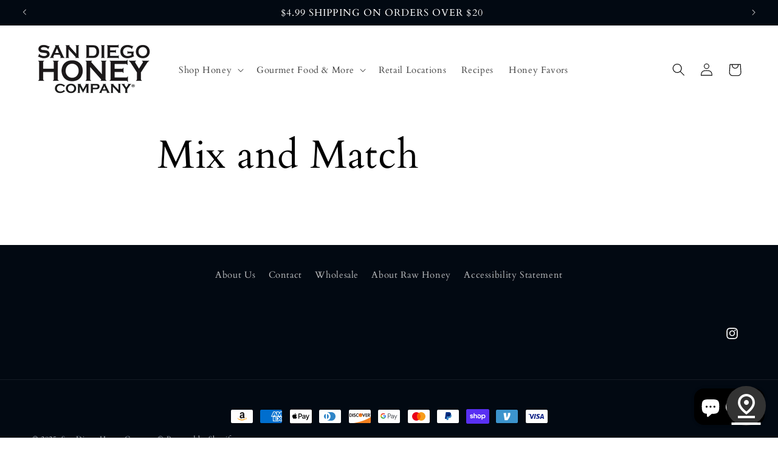

--- FILE ---
content_type: application/x-javascript
request_url: https://app.sealsubscriptions.com/shopify/public/status/shop/sandiegohoneycompany.myshopify.com.js?1764978526
body_size: -122
content:
var sealsubscriptions_settings_updated='1757961914c';

--- FILE ---
content_type: application/javascript
request_url: https://sl.storeify.app/js/stores/sandiegohoneycompany.myshopify.com/storeifyapps-storelocator-params.js?v=1739124499
body_size: 27022
content:
var search_result_zoom = 14 ;var limit_store = 10000;var list_mode = 0;var search_mode = 0;var storeify_app_proxy_url="//sandiegohoney.com/a/store-locator"; var html_list_render = "[base64]/[base64]/[base64]/[base64]/[base64]/[base64]/[base64]/[base64]/[base64]/[base64]/[base64]/[base64]/[base64]/[base64]/[base64]/[base64]/[base64]/[base64]/[base64]/[base64]/[base64]/[base64]/[base64]/[base64]/[base64]/[base64]/[base64]/[base64]/[base64]/[base64]/[base64]/[base64]/[base64]/[base64]/[base64]/[base64]/[base64]/[base64]/[base64]/[base64]/[base64]/[base64]/[base64]/[base64]/[base64]/[base64]/[base64]/[base64]/[base64]/[base64]/[base64]/[base64]/[base64]/[base64]/[base64]/[base64]/[base64]/[base64]/[base64]/[base64]/[base64]/[base64]/[base64]/[base64]/[base64]/[base64]/[base64]/[base64]/[base64]/[base64]/[base64]/[base64]/[base64]/[base64]/[base64]/[base64]/[base64]/[base64]/[base64]/[base64]/[base64]/[base64]/[base64]/[base64]/[base64]/[base64]/[base64]/[base64]/[base64]/[base64]/[base64]/[base64]/[base64]/[base64]/[base64]/[base64]/[base64]/[base64]/[base64]";var tags_render = "[base64]";var products_render = "IiI=";var map_style_render = "W10=";var html_render = "[base64]";var html_render_short = "PGxpbmsgaHJlZj0iaHR0cHM6Ly9mb250cy5nb29nbGVhcGlzLmNvbS9jc3M/[base64]";var radius_default = "15";var radius_unit = "2";var priority_search = "US";var array_country = "IjxzdHlsZSB0eXBlPVwidGV4dFwvY3NzXCI+ICNjb3VudHJ5X2h0bWx7ZGlzcGxheTpub25lICFpbXBvcnRhbnQ7fSA8XC9zdHlsZT5cbiI=";var find_location = 1;var store_schedule = 1; var storeify_open_new_tab = 0;var ify_link_address = 1;var storeify_app_url = "https://sl.storeify.app";var shortcode_use = 0;var ifylangs = "[base64]";var ify_fieldsVisibility = "eyJsaXN0IjpbMSwxLDEsMSwxLDFdLCJtYXAiOlsxLDEsMSwxLDEsMSwxXX0=";

--- FILE ---
content_type: application/x-javascript; charset=utf-8
request_url: https://bundler.nice-team.net/app/shop/status/sandiegohoneycompany.myshopify.com.js?1764978521
body_size: -188
content:
var bundler_settings_updated='1733196100';

--- FILE ---
content_type: application/x-javascript
request_url: https://app.cart-bot.net/public/status/shop/sandiegohoneycompany.myshopify.com.js?1764978521
body_size: -167
content:
var giftbee_settings_updated='1663427450c';